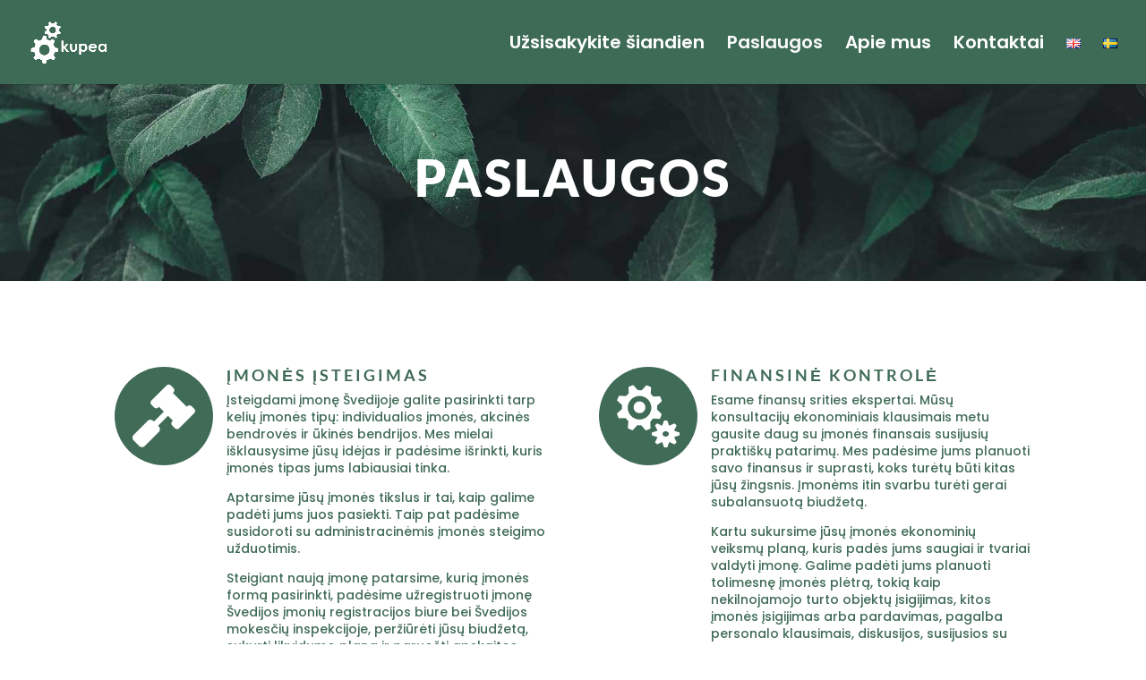

--- FILE ---
content_type: text/css
request_url: https://www.kupea.se/wp-content/et-cache/754/et-core-unified-754.min.css?ver=1767963511
body_size: -82
content:
.et_pb_scroll_top.et-visible{opacity:1;-webkit-animation:fadeInBottom 1s 1 cubic-bezier(.77,0,.175,1);-moz-animation:fadeInBottom 1s 1 cubic-bezier(.77,0,.175,1);-o-animation:fadeInBottom 1s 1 cubic-bezier(.77,0,.175,1);animation:fadeInBottom 1s 1 cubic-bezier(.77,0,.175,1)}.et_pb_scroll_top.et-pb-icon{bottom:100px;background:rgba(64,107,86,0.88);padding:10px;border-top-left-radius:25px;border-bottom-left-radius:25px}.et_pb_scroll_top.et-pb-icon:hover{background:#000000}.et_pb_scroll_top:before{content:"\21"}.et-pb-contact-message{color:#fff!important;text-align:center!important}.bestall .et-pb-contact-message p{color:#406b56;font-size:21px;font-weight:700;text-transform:uppercase;text-align:left!important;padding-top:30px}.menu-link-button{background-color:#ffffff;;padding:0 10px;height:35px;border-radius:12px}.menu-link-button a,.et-fixed-header #top-menu .menu-link-button a{text-transform:uppercase;padding-right:10px;margin-top:10px;color:#3e6b55!important}